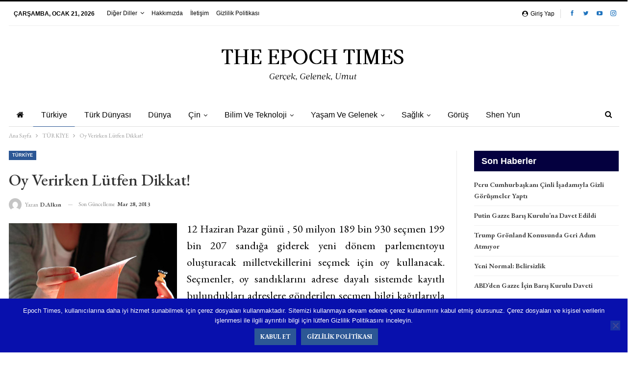

--- FILE ---
content_type: text/html; charset=UTF-8
request_url: https://epochtimestr.com/index.php/oy-verirken-lutfen-dikkat
body_size: 18998
content:
	<!DOCTYPE html>
		<!--[if IE 8]>
	<html class="ie ie8" lang="tr"> <![endif]-->
	<!--[if IE 9]>
	<html class="ie ie9" lang="tr"> <![endif]-->
	<!--[if gt IE 9]><!-->
<html lang="tr"> <!--<![endif]-->
	<head>
				<meta charset="UTF-8">
		<meta http-equiv="X-UA-Compatible" content="IE=edge">
		<meta name="viewport" content="width=device-width, initial-scale=1.0">
		<link rel="pingback" href="https://epochtimestr.com/xmlrpc.php"/>

		<meta name='robots' content='index, follow, max-image-preview:large, max-snippet:-1, max-video-preview:-1' />

	<!-- This site is optimized with the Yoast SEO plugin v23.0 - https://yoast.com/wordpress/plugins/seo/ -->
	<title>Oy Verirken Lütfen Dikkat! - The Epoch Times TR</title>
	<link rel="canonical" href="https://epochtimestr.com/index.php/oy-verirken-lutfen-dikkat" />
	<meta property="og:locale" content="tr_TR" />
	<meta property="og:type" content="article" />
	<meta property="og:title" content="Oy Verirken Lütfen Dikkat! - The Epoch Times TR" />
	<meta property="og:description" content="12 Haziran Pazar günü , 50 milyon 189 bin 930 seçmen 199 bin 207 sandığa giderek yeni dönem parlementoyu oluşturacak milletvekillerini seçmek için oy kullanacak. Seçmenler, oy sandıklarını adrese dayalı sistemde kayıtlı bulundukları adreslere gönderilen seçmen bilgi kağıtlarıyla gidecek. Seçmen bilgi kağıtları adreslerine gelmemiş olanlar ya da kaybedenler vatandaşlık numaralarının olduğu nüfus cüzdanı, pasaport,ehliyet, evlenme [&hellip;]" />
	<meta property="og:url" content="https://epochtimestr.com/index.php/oy-verirken-lutfen-dikkat" />
	<meta property="og:site_name" content="The Epoch Times TR" />
	<meta property="article:publisher" content="https://www.facebook.com/theepochtimestr" />
	<meta property="article:published_time" content="2011-06-11T18:54:22+00:00" />
	<meta property="article:modified_time" content="2013-03-28T16:16:56+00:00" />
	<meta property="og:image" content="http://www.epochtimestr.com/wp-content/uploads/2011y/oy-pusulasi.jpg" />
	<meta name="author" content="D.Alkın" />
	<meta name="twitter:card" content="summary_large_image" />
	<meta name="twitter:creator" content="@TheEpochTimesTR" />
	<meta name="twitter:site" content="@TheEpochTimesTR" />
	<meta name="twitter:label1" content="Yazan:" />
	<meta name="twitter:data1" content="D.Alkın" />
	<meta name="twitter:label2" content="Tahmini okuma süresi" />
	<meta name="twitter:data2" content="2 dakika" />
	<script type="application/ld+json" class="yoast-schema-graph">{"@context":"https://schema.org","@graph":[{"@type":"Article","@id":"https://epochtimestr.com/index.php/oy-verirken-lutfen-dikkat#article","isPartOf":{"@id":"https://epochtimestr.com/index.php/oy-verirken-lutfen-dikkat"},"author":{"name":"D.Alkın","@id":"https://epochtimestr.com/#/schema/person/68d6c22d0fb4650d2f0b9f7d8f486b58"},"headline":"Oy Verirken Lütfen Dikkat!","datePublished":"2011-06-11T18:54:22+00:00","dateModified":"2013-03-28T16:16:56+00:00","mainEntityOfPage":{"@id":"https://epochtimestr.com/index.php/oy-verirken-lutfen-dikkat"},"wordCount":411,"publisher":{"@id":"https://epochtimestr.com/#organization"},"image":{"@id":"https://epochtimestr.com/index.php/oy-verirken-lutfen-dikkat#primaryimage"},"thumbnailUrl":"http://www.epochtimestr.com/wp-content/uploads/2011y/oy-pusulasi.jpg","keywords":["oy pusulası","seçim sandığı","seçmen bilgi kartı"],"articleSection":["TÜRKİYE"],"inLanguage":"tr"},{"@type":"WebPage","@id":"https://epochtimestr.com/index.php/oy-verirken-lutfen-dikkat","url":"https://epochtimestr.com/index.php/oy-verirken-lutfen-dikkat","name":"Oy Verirken Lütfen Dikkat! - The Epoch Times TR","isPartOf":{"@id":"https://epochtimestr.com/#website"},"primaryImageOfPage":{"@id":"https://epochtimestr.com/index.php/oy-verirken-lutfen-dikkat#primaryimage"},"image":{"@id":"https://epochtimestr.com/index.php/oy-verirken-lutfen-dikkat#primaryimage"},"thumbnailUrl":"http://www.epochtimestr.com/wp-content/uploads/2011y/oy-pusulasi.jpg","datePublished":"2011-06-11T18:54:22+00:00","dateModified":"2013-03-28T16:16:56+00:00","inLanguage":"tr","potentialAction":[{"@type":"ReadAction","target":["https://epochtimestr.com/index.php/oy-verirken-lutfen-dikkat"]}]},{"@type":"ImageObject","inLanguage":"tr","@id":"https://epochtimestr.com/index.php/oy-verirken-lutfen-dikkat#primaryimage","url":"http://www.epochtimestr.com/wp-content/uploads/2011y/oy-pusulasi.jpg","contentUrl":"http://www.epochtimestr.com/wp-content/uploads/2011y/oy-pusulasi.jpg"},{"@type":"WebSite","@id":"https://epochtimestr.com/#website","url":"https://epochtimestr.com/","name":"The Epoch Times TR","description":"Değişen Dünyamıza Taze Bir Bakış","publisher":{"@id":"https://epochtimestr.com/#organization"},"potentialAction":[{"@type":"SearchAction","target":{"@type":"EntryPoint","urlTemplate":"https://epochtimestr.com/?s={search_term_string}"},"query-input":"required name=search_term_string"}],"inLanguage":"tr"},{"@type":"Organization","@id":"https://epochtimestr.com/#organization","name":"The EpochTimes Türkiye","url":"https://epochtimestr.com/","logo":{"@type":"ImageObject","inLanguage":"tr","@id":"https://epochtimestr.com/#/schema/logo/image/","url":"https://epochtimestr.com/wp-content/uploads/2011y/ET-Logo-YG.jpg","contentUrl":"https://epochtimestr.com/wp-content/uploads/2011y/ET-Logo-YG.jpg","width":346,"height":29,"caption":"The EpochTimes Türkiye"},"image":{"@id":"https://epochtimestr.com/#/schema/logo/image/"},"sameAs":["https://www.facebook.com/theepochtimestr","https://x.com/TheEpochTimesTR","https://www.instagram.com/epochtimestr"]},{"@type":"Person","@id":"https://epochtimestr.com/#/schema/person/68d6c22d0fb4650d2f0b9f7d8f486b58","name":"D.Alkın","image":{"@type":"ImageObject","inLanguage":"tr","@id":"https://epochtimestr.com/#/schema/person/image/","url":"https://secure.gravatar.com/avatar/595e935617b845a3d7cc21afea615017?s=96&d=mm&r=g","contentUrl":"https://secure.gravatar.com/avatar/595e935617b845a3d7cc21afea615017?s=96&d=mm&r=g","caption":"D.Alkın"},"url":"https://epochtimestr.com/index.php/author/derya"}]}</script>
	<!-- / Yoast SEO plugin. -->


<link rel='dns-prefetch' href='//www.googletagmanager.com' />
<link rel='dns-prefetch' href='//fonts.googleapis.com' />
<link rel='dns-prefetch' href='//pagead2.googlesyndication.com' />
<link rel="alternate" type="application/rss+xml" title="The Epoch Times TR &raquo; akışı" href="https://epochtimestr.com/index.php/feed" />
<link rel="alternate" type="application/rss+xml" title="The Epoch Times TR &raquo; yorum akışı" href="https://epochtimestr.com/index.php/comments/feed" />
<script type="text/javascript">
/* <![CDATA[ */
window._wpemojiSettings = {"baseUrl":"https:\/\/s.w.org\/images\/core\/emoji\/15.0.3\/72x72\/","ext":".png","svgUrl":"https:\/\/s.w.org\/images\/core\/emoji\/15.0.3\/svg\/","svgExt":".svg","source":{"concatemoji":"https:\/\/epochtimestr.com\/wp-includes\/js\/wp-emoji-release.min.js?ver=6.5.7"}};
/*! This file is auto-generated */
!function(i,n){var o,s,e;function c(e){try{var t={supportTests:e,timestamp:(new Date).valueOf()};sessionStorage.setItem(o,JSON.stringify(t))}catch(e){}}function p(e,t,n){e.clearRect(0,0,e.canvas.width,e.canvas.height),e.fillText(t,0,0);var t=new Uint32Array(e.getImageData(0,0,e.canvas.width,e.canvas.height).data),r=(e.clearRect(0,0,e.canvas.width,e.canvas.height),e.fillText(n,0,0),new Uint32Array(e.getImageData(0,0,e.canvas.width,e.canvas.height).data));return t.every(function(e,t){return e===r[t]})}function u(e,t,n){switch(t){case"flag":return n(e,"\ud83c\udff3\ufe0f\u200d\u26a7\ufe0f","\ud83c\udff3\ufe0f\u200b\u26a7\ufe0f")?!1:!n(e,"\ud83c\uddfa\ud83c\uddf3","\ud83c\uddfa\u200b\ud83c\uddf3")&&!n(e,"\ud83c\udff4\udb40\udc67\udb40\udc62\udb40\udc65\udb40\udc6e\udb40\udc67\udb40\udc7f","\ud83c\udff4\u200b\udb40\udc67\u200b\udb40\udc62\u200b\udb40\udc65\u200b\udb40\udc6e\u200b\udb40\udc67\u200b\udb40\udc7f");case"emoji":return!n(e,"\ud83d\udc26\u200d\u2b1b","\ud83d\udc26\u200b\u2b1b")}return!1}function f(e,t,n){var r="undefined"!=typeof WorkerGlobalScope&&self instanceof WorkerGlobalScope?new OffscreenCanvas(300,150):i.createElement("canvas"),a=r.getContext("2d",{willReadFrequently:!0}),o=(a.textBaseline="top",a.font="600 32px Arial",{});return e.forEach(function(e){o[e]=t(a,e,n)}),o}function t(e){var t=i.createElement("script");t.src=e,t.defer=!0,i.head.appendChild(t)}"undefined"!=typeof Promise&&(o="wpEmojiSettingsSupports",s=["flag","emoji"],n.supports={everything:!0,everythingExceptFlag:!0},e=new Promise(function(e){i.addEventListener("DOMContentLoaded",e,{once:!0})}),new Promise(function(t){var n=function(){try{var e=JSON.parse(sessionStorage.getItem(o));if("object"==typeof e&&"number"==typeof e.timestamp&&(new Date).valueOf()<e.timestamp+604800&&"object"==typeof e.supportTests)return e.supportTests}catch(e){}return null}();if(!n){if("undefined"!=typeof Worker&&"undefined"!=typeof OffscreenCanvas&&"undefined"!=typeof URL&&URL.createObjectURL&&"undefined"!=typeof Blob)try{var e="postMessage("+f.toString()+"("+[JSON.stringify(s),u.toString(),p.toString()].join(",")+"));",r=new Blob([e],{type:"text/javascript"}),a=new Worker(URL.createObjectURL(r),{name:"wpTestEmojiSupports"});return void(a.onmessage=function(e){c(n=e.data),a.terminate(),t(n)})}catch(e){}c(n=f(s,u,p))}t(n)}).then(function(e){for(var t in e)n.supports[t]=e[t],n.supports.everything=n.supports.everything&&n.supports[t],"flag"!==t&&(n.supports.everythingExceptFlag=n.supports.everythingExceptFlag&&n.supports[t]);n.supports.everythingExceptFlag=n.supports.everythingExceptFlag&&!n.supports.flag,n.DOMReady=!1,n.readyCallback=function(){n.DOMReady=!0}}).then(function(){return e}).then(function(){var e;n.supports.everything||(n.readyCallback(),(e=n.source||{}).concatemoji?t(e.concatemoji):e.wpemoji&&e.twemoji&&(t(e.twemoji),t(e.wpemoji)))}))}((window,document),window._wpemojiSettings);
/* ]]> */
</script>
<style id='wp-emoji-styles-inline-css' type='text/css'>

	img.wp-smiley, img.emoji {
		display: inline !important;
		border: none !important;
		box-shadow: none !important;
		height: 1em !important;
		width: 1em !important;
		margin: 0 0.07em !important;
		vertical-align: -0.1em !important;
		background: none !important;
		padding: 0 !important;
	}
</style>
<link rel='stylesheet' id='wp-block-library-css' href='https://epochtimestr.com/wp-includes/css/dist/block-library/style.min.css?ver=6.5.7' type='text/css' media='all' />
<style id='classic-theme-styles-inline-css' type='text/css'>
/*! This file is auto-generated */
.wp-block-button__link{color:#fff;background-color:#32373c;border-radius:9999px;box-shadow:none;text-decoration:none;padding:calc(.667em + 2px) calc(1.333em + 2px);font-size:1.125em}.wp-block-file__button{background:#32373c;color:#fff;text-decoration:none}
</style>
<style id='global-styles-inline-css' type='text/css'>
body{--wp--preset--color--black: #000000;--wp--preset--color--cyan-bluish-gray: #abb8c3;--wp--preset--color--white: #ffffff;--wp--preset--color--pale-pink: #f78da7;--wp--preset--color--vivid-red: #cf2e2e;--wp--preset--color--luminous-vivid-orange: #ff6900;--wp--preset--color--luminous-vivid-amber: #fcb900;--wp--preset--color--light-green-cyan: #7bdcb5;--wp--preset--color--vivid-green-cyan: #00d084;--wp--preset--color--pale-cyan-blue: #8ed1fc;--wp--preset--color--vivid-cyan-blue: #0693e3;--wp--preset--color--vivid-purple: #9b51e0;--wp--preset--gradient--vivid-cyan-blue-to-vivid-purple: linear-gradient(135deg,rgba(6,147,227,1) 0%,rgb(155,81,224) 100%);--wp--preset--gradient--light-green-cyan-to-vivid-green-cyan: linear-gradient(135deg,rgb(122,220,180) 0%,rgb(0,208,130) 100%);--wp--preset--gradient--luminous-vivid-amber-to-luminous-vivid-orange: linear-gradient(135deg,rgba(252,185,0,1) 0%,rgba(255,105,0,1) 100%);--wp--preset--gradient--luminous-vivid-orange-to-vivid-red: linear-gradient(135deg,rgba(255,105,0,1) 0%,rgb(207,46,46) 100%);--wp--preset--gradient--very-light-gray-to-cyan-bluish-gray: linear-gradient(135deg,rgb(238,238,238) 0%,rgb(169,184,195) 100%);--wp--preset--gradient--cool-to-warm-spectrum: linear-gradient(135deg,rgb(74,234,220) 0%,rgb(151,120,209) 20%,rgb(207,42,186) 40%,rgb(238,44,130) 60%,rgb(251,105,98) 80%,rgb(254,248,76) 100%);--wp--preset--gradient--blush-light-purple: linear-gradient(135deg,rgb(255,206,236) 0%,rgb(152,150,240) 100%);--wp--preset--gradient--blush-bordeaux: linear-gradient(135deg,rgb(254,205,165) 0%,rgb(254,45,45) 50%,rgb(107,0,62) 100%);--wp--preset--gradient--luminous-dusk: linear-gradient(135deg,rgb(255,203,112) 0%,rgb(199,81,192) 50%,rgb(65,88,208) 100%);--wp--preset--gradient--pale-ocean: linear-gradient(135deg,rgb(255,245,203) 0%,rgb(182,227,212) 50%,rgb(51,167,181) 100%);--wp--preset--gradient--electric-grass: linear-gradient(135deg,rgb(202,248,128) 0%,rgb(113,206,126) 100%);--wp--preset--gradient--midnight: linear-gradient(135deg,rgb(2,3,129) 0%,rgb(40,116,252) 100%);--wp--preset--font-size--small: 13px;--wp--preset--font-size--medium: 20px;--wp--preset--font-size--large: 36px;--wp--preset--font-size--x-large: 42px;--wp--preset--spacing--20: 0.44rem;--wp--preset--spacing--30: 0.67rem;--wp--preset--spacing--40: 1rem;--wp--preset--spacing--50: 1.5rem;--wp--preset--spacing--60: 2.25rem;--wp--preset--spacing--70: 3.38rem;--wp--preset--spacing--80: 5.06rem;--wp--preset--shadow--natural: 6px 6px 9px rgba(0, 0, 0, 0.2);--wp--preset--shadow--deep: 12px 12px 50px rgba(0, 0, 0, 0.4);--wp--preset--shadow--sharp: 6px 6px 0px rgba(0, 0, 0, 0.2);--wp--preset--shadow--outlined: 6px 6px 0px -3px rgba(255, 255, 255, 1), 6px 6px rgba(0, 0, 0, 1);--wp--preset--shadow--crisp: 6px 6px 0px rgba(0, 0, 0, 1);}:where(.is-layout-flex){gap: 0.5em;}:where(.is-layout-grid){gap: 0.5em;}body .is-layout-flex{display: flex;}body .is-layout-flex{flex-wrap: wrap;align-items: center;}body .is-layout-flex > *{margin: 0;}body .is-layout-grid{display: grid;}body .is-layout-grid > *{margin: 0;}:where(.wp-block-columns.is-layout-flex){gap: 2em;}:where(.wp-block-columns.is-layout-grid){gap: 2em;}:where(.wp-block-post-template.is-layout-flex){gap: 1.25em;}:where(.wp-block-post-template.is-layout-grid){gap: 1.25em;}.has-black-color{color: var(--wp--preset--color--black) !important;}.has-cyan-bluish-gray-color{color: var(--wp--preset--color--cyan-bluish-gray) !important;}.has-white-color{color: var(--wp--preset--color--white) !important;}.has-pale-pink-color{color: var(--wp--preset--color--pale-pink) !important;}.has-vivid-red-color{color: var(--wp--preset--color--vivid-red) !important;}.has-luminous-vivid-orange-color{color: var(--wp--preset--color--luminous-vivid-orange) !important;}.has-luminous-vivid-amber-color{color: var(--wp--preset--color--luminous-vivid-amber) !important;}.has-light-green-cyan-color{color: var(--wp--preset--color--light-green-cyan) !important;}.has-vivid-green-cyan-color{color: var(--wp--preset--color--vivid-green-cyan) !important;}.has-pale-cyan-blue-color{color: var(--wp--preset--color--pale-cyan-blue) !important;}.has-vivid-cyan-blue-color{color: var(--wp--preset--color--vivid-cyan-blue) !important;}.has-vivid-purple-color{color: var(--wp--preset--color--vivid-purple) !important;}.has-black-background-color{background-color: var(--wp--preset--color--black) !important;}.has-cyan-bluish-gray-background-color{background-color: var(--wp--preset--color--cyan-bluish-gray) !important;}.has-white-background-color{background-color: var(--wp--preset--color--white) !important;}.has-pale-pink-background-color{background-color: var(--wp--preset--color--pale-pink) !important;}.has-vivid-red-background-color{background-color: var(--wp--preset--color--vivid-red) !important;}.has-luminous-vivid-orange-background-color{background-color: var(--wp--preset--color--luminous-vivid-orange) !important;}.has-luminous-vivid-amber-background-color{background-color: var(--wp--preset--color--luminous-vivid-amber) !important;}.has-light-green-cyan-background-color{background-color: var(--wp--preset--color--light-green-cyan) !important;}.has-vivid-green-cyan-background-color{background-color: var(--wp--preset--color--vivid-green-cyan) !important;}.has-pale-cyan-blue-background-color{background-color: var(--wp--preset--color--pale-cyan-blue) !important;}.has-vivid-cyan-blue-background-color{background-color: var(--wp--preset--color--vivid-cyan-blue) !important;}.has-vivid-purple-background-color{background-color: var(--wp--preset--color--vivid-purple) !important;}.has-black-border-color{border-color: var(--wp--preset--color--black) !important;}.has-cyan-bluish-gray-border-color{border-color: var(--wp--preset--color--cyan-bluish-gray) !important;}.has-white-border-color{border-color: var(--wp--preset--color--white) !important;}.has-pale-pink-border-color{border-color: var(--wp--preset--color--pale-pink) !important;}.has-vivid-red-border-color{border-color: var(--wp--preset--color--vivid-red) !important;}.has-luminous-vivid-orange-border-color{border-color: var(--wp--preset--color--luminous-vivid-orange) !important;}.has-luminous-vivid-amber-border-color{border-color: var(--wp--preset--color--luminous-vivid-amber) !important;}.has-light-green-cyan-border-color{border-color: var(--wp--preset--color--light-green-cyan) !important;}.has-vivid-green-cyan-border-color{border-color: var(--wp--preset--color--vivid-green-cyan) !important;}.has-pale-cyan-blue-border-color{border-color: var(--wp--preset--color--pale-cyan-blue) !important;}.has-vivid-cyan-blue-border-color{border-color: var(--wp--preset--color--vivid-cyan-blue) !important;}.has-vivid-purple-border-color{border-color: var(--wp--preset--color--vivid-purple) !important;}.has-vivid-cyan-blue-to-vivid-purple-gradient-background{background: var(--wp--preset--gradient--vivid-cyan-blue-to-vivid-purple) !important;}.has-light-green-cyan-to-vivid-green-cyan-gradient-background{background: var(--wp--preset--gradient--light-green-cyan-to-vivid-green-cyan) !important;}.has-luminous-vivid-amber-to-luminous-vivid-orange-gradient-background{background: var(--wp--preset--gradient--luminous-vivid-amber-to-luminous-vivid-orange) !important;}.has-luminous-vivid-orange-to-vivid-red-gradient-background{background: var(--wp--preset--gradient--luminous-vivid-orange-to-vivid-red) !important;}.has-very-light-gray-to-cyan-bluish-gray-gradient-background{background: var(--wp--preset--gradient--very-light-gray-to-cyan-bluish-gray) !important;}.has-cool-to-warm-spectrum-gradient-background{background: var(--wp--preset--gradient--cool-to-warm-spectrum) !important;}.has-blush-light-purple-gradient-background{background: var(--wp--preset--gradient--blush-light-purple) !important;}.has-blush-bordeaux-gradient-background{background: var(--wp--preset--gradient--blush-bordeaux) !important;}.has-luminous-dusk-gradient-background{background: var(--wp--preset--gradient--luminous-dusk) !important;}.has-pale-ocean-gradient-background{background: var(--wp--preset--gradient--pale-ocean) !important;}.has-electric-grass-gradient-background{background: var(--wp--preset--gradient--electric-grass) !important;}.has-midnight-gradient-background{background: var(--wp--preset--gradient--midnight) !important;}.has-small-font-size{font-size: var(--wp--preset--font-size--small) !important;}.has-medium-font-size{font-size: var(--wp--preset--font-size--medium) !important;}.has-large-font-size{font-size: var(--wp--preset--font-size--large) !important;}.has-x-large-font-size{font-size: var(--wp--preset--font-size--x-large) !important;}
.wp-block-navigation a:where(:not(.wp-element-button)){color: inherit;}
:where(.wp-block-post-template.is-layout-flex){gap: 1.25em;}:where(.wp-block-post-template.is-layout-grid){gap: 1.25em;}
:where(.wp-block-columns.is-layout-flex){gap: 2em;}:where(.wp-block-columns.is-layout-grid){gap: 2em;}
.wp-block-pullquote{font-size: 1.5em;line-height: 1.6;}
</style>
<link rel='stylesheet' id='bbp-default-css' href='https://epochtimestr.com/wp-content/themes/publisher/css/bbpress.min.css?ver=2.6.14' type='text/css' media='all' />
<link rel='stylesheet' id='contact-form-7-css' href='https://epochtimestr.com/wp-content/plugins/contact-form-7/includes/css/styles.css?ver=5.7.6' type='text/css' media='all' />
<link rel='stylesheet' id='cookie-notice-front-css' href='https://epochtimestr.com/wp-content/plugins/cookie-notice/css/front.min.css?ver=2.5.10' type='text/css' media='all' />
<link rel='stylesheet' id='better-framework-main-fonts-css' href='https://fonts.googleapis.com/css?family=EB+Garamond:400,700,500,600italic,600&#038;display=swap' type='text/css' media='all' />
<script type="text/javascript" src="https://epochtimestr.com/wp-includes/js/jquery/jquery.min.js?ver=3.7.1" id="jquery-core-js"></script>
<script type="text/javascript" src="https://epochtimestr.com/wp-includes/js/jquery/jquery-migrate.min.js?ver=3.4.1" id="jquery-migrate-js"></script>
<!--[if lt IE 9]>
<script type="text/javascript" src="https://epochtimestr.com/wp-content/themes/publisher/includes/libs/better-framework/assets/js/html5shiv.min.js?ver=3.15.0" id="bf-html5shiv-js"></script>
<![endif]-->
<!--[if lt IE 9]>
<script type="text/javascript" src="https://epochtimestr.com/wp-content/themes/publisher/includes/libs/better-framework/assets/js/respond.min.js?ver=3.15.0" id="bf-respond-js"></script>
<![endif]-->

<!-- Site Kit tarafından eklenen Google etiketi (gtag.js) snippet&#039;i -->
<!-- Google Analytics snippet added by Site Kit -->
<script type="text/javascript" src="https://www.googletagmanager.com/gtag/js?id=G-QVYDHF9KSK" id="google_gtagjs-js" async></script>
<script type="text/javascript" id="google_gtagjs-js-after">
/* <![CDATA[ */
window.dataLayer = window.dataLayer || [];function gtag(){dataLayer.push(arguments);}
gtag("set","linker",{"domains":["epochtimestr.com"]});
gtag("js", new Date());
gtag("set", "developer_id.dZTNiMT", true);
gtag("config", "G-QVYDHF9KSK", {"googlesitekit_post_type":"post"});
/* ]]> */
</script>
<link rel="https://api.w.org/" href="https://epochtimestr.com/index.php/wp-json/" /><link rel="alternate" type="application/json" href="https://epochtimestr.com/index.php/wp-json/wp/v2/posts/37962" /><link rel="EditURI" type="application/rsd+xml" title="RSD" href="https://epochtimestr.com/xmlrpc.php?rsd" />
<meta name="generator" content="WordPress 6.5.7" />
<link rel='shortlink' href='https://epochtimestr.com/?p=37962' />
<link rel="alternate" type="application/json+oembed" href="https://epochtimestr.com/index.php/wp-json/oembed/1.0/embed?url=https%3A%2F%2Fepochtimestr.com%2Findex.php%2Foy-verirken-lutfen-dikkat" />
<link rel="alternate" type="text/xml+oembed" href="https://epochtimestr.com/index.php/wp-json/oembed/1.0/embed?url=https%3A%2F%2Fepochtimestr.com%2Findex.php%2Foy-verirken-lutfen-dikkat&#038;format=xml" />
<meta name="generator" content="Site Kit by Google 1.170.0" /><!-- Global site tag (gtag.js) - Google Analytics -->
<script async src="https://www.googletagmanager.com/gtag/js?id=UA-128548034-1"></script>
<script>
  window.dataLayer = window.dataLayer || [];
  function gtag(){dataLayer.push(arguments);}
  gtag('js', new Date());

  gtag('config', 'UA-128548034-1');
</script>
<!-- Site Kit tarafından eklenen Google AdSense meta etiketleri -->
<meta name="google-adsense-platform-account" content="ca-host-pub-2644536267352236">
<meta name="google-adsense-platform-domain" content="sitekit.withgoogle.com">
<!-- Site Kit tarafından eklenen Google AdSense meta etiketlerine son verin -->
<meta name="generator" content="Powered by WPBakery Page Builder - drag and drop page builder for WordPress."/>
<script type="application/ld+json">{
    "@context": "http://schema.org/",
    "@type": "Organization",
    "@id": "#organization",
    "logo": {
        "@type": "ImageObject",
        "url": "https://epochtimestr.com/wp-content/uploads/2011y/ET-Logo-son.png"
    },
    "url": "https://epochtimestr.com/",
    "name": "The Epoch Times TR",
    "description": "De\u011fi\u015fen D\u00fcnyam\u0131za Taze Bir Bak\u0131\u015f"
}</script>
<script type="application/ld+json">{
    "@context": "http://schema.org/",
    "@type": "WebSite",
    "name": "The Epoch Times TR",
    "alternateName": "De\u011fi\u015fen D\u00fcnyam\u0131za Taze Bir Bak\u0131\u015f",
    "url": "https://epochtimestr.com/"
}</script>
<script type="application/ld+json">{
    "@context": "http://schema.org/",
    "@type": "BlogPosting",
    "headline": "Oy Verirken L\u00fctfen Dikkat!",
    "description": "12 Haziran Pazar g\u00fcn\u00fc , 50 milyon 189 bin 930 se\u00e7men 199 bin 207 sand\u0131\u011fa giderek yeni d\u00f6nem parlementoyu olu\u015fturacak milletvekillerini se\u00e7mek i\u00e7in oy kullanacak. Se\u00e7menler, oy sand\u0131klar\u0131n\u0131 adrese dayal\u0131 sistemde kay\u0131tl\u0131 bulunduklar\u0131 adreslere g\u00f6nderi",
    "datePublished": "2011-06-11",
    "dateModified": "2013-03-28",
    "author": {
        "@type": "Person",
        "@id": "#person-DAlkn",
        "name": "D.Alk\u0131n"
    },
    "interactionStatistic": [
        {
            "@type": "InteractionCounter",
            "interactionType": "http://schema.org/CommentAction",
            "userInteractionCount": "0"
        }
    ],
    "publisher": {
        "@id": "#organization"
    },
    "mainEntityOfPage": "https://epochtimestr.com/index.php/oy-verirken-lutfen-dikkat"
}</script>

<!-- Google AdSense snippet added by Site Kit -->
<script type="text/javascript" async="async" src="https://pagead2.googlesyndication.com/pagead/js/adsbygoogle.js?client=ca-pub-3488739950980608&amp;host=ca-host-pub-2644536267352236" crossorigin="anonymous"></script>

<!-- End Google AdSense snippet added by Site Kit -->
<link rel='stylesheet' id='bf-minifed-css-1' href='https://epochtimestr.com/wp-content/bs-booster-cache/4373ffb9657e197dfcbf96298c87c574.css' type='text/css' media='all' />
<link rel='stylesheet' id='7.11.0-1768984697' href='https://epochtimestr.com/wp-content/bs-booster-cache/ff70f3831ec9dfafefd493a5996726e8.css' type='text/css' media='all' />
<link rel="icon" href="https://epochtimestr.com/wp-content/uploads/2011y/ETmini.jpg" sizes="32x32" />
<link rel="icon" href="https://epochtimestr.com/wp-content/uploads/2011y/ETmini.jpg" sizes="192x192" />
<link rel="apple-touch-icon" href="https://epochtimestr.com/wp-content/uploads/2011y/ETmini.jpg" />
<meta name="msapplication-TileImage" content="https://epochtimestr.com/wp-content/uploads/2011y/ETmini.jpg" />
<noscript><style> .wpb_animate_when_almost_visible { opacity: 1; }</style></noscript>	</head>

<body class="post-template-default single single-post postid-37962 single-format-standard cookies-not-set bs-theme bs-publisher bs-publisher-newspaper-daily active-light-box active-top-line ltr close-rh page-layout-2-col page-layout-2-col-right boxed active-sticky-sidebar main-menu-boxed single-prim-cat-37 single-cat-37  wpb-js-composer js-comp-ver-6.7.0 vc_responsive bs-ll-d" dir="ltr">

<script type="text/javascript" id="bbp-swap-no-js-body-class">
	document.body.className = document.body.className.replace( 'bbp-no-js', 'bbp-js' );
</script>

		<div class="main-wrap content-main-wrap">
			<header id="header" class="site-header header-style-1 boxed" itemscope="itemscope" itemtype="https://schema.org/WPHeader">
		<section class="topbar topbar-style-1 hidden-xs hidden-xs">
	<div class="content-wrap">
		<div class="container">
			<div class="topbar-inner clearfix">

									<div class="section-links">
								<div  class="  better-studio-shortcode bsc-clearfix better-social-counter style-button not-colored in-4-col">
						<ul class="social-list bsc-clearfix"><li class="social-item facebook"><a href = "https://www.facebook.com/theepochtimestr" target = "_blank" > <i class="item-icon bsfi-facebook" ></i><span class="item-title" > Likes </span> </a> </li> <li class="social-item twitter"><a href = "https://twitter.com/theepochtimestr" target = "_blank" > <i class="item-icon bsfi-twitter" ></i><span class="item-title" > Followers </span> </a> </li> <li class="social-item youtube"><a href = "https://youtube.com/channel/UCBPDd9cwg9r52VJvaA6VDJA" target = "_blank" > <i class="item-icon bsfi-youtube" ></i><span class="item-title" > Subscribers </span> </a> </li> <li class="social-item instagram"><a href = "https://instagram.com/epochtimestr" target = "_blank" > <i class="item-icon bsfi-instagram" ></i><span class="item-title" > Followers </span> </a> </li> 			</ul>
		</div>
									<a class="topbar-sign-in behind-social"
							   data-toggle="modal" data-target="#bsLoginModal">
								<i class="fa fa-user-circle"></i> Giriş yap							</a>

							<div class="modal sign-in-modal fade" id="bsLoginModal" tabindex="-1" role="dialog"
							     style="display: none">
								<div class="modal-dialog" role="document">
									<div class="modal-content">
											<span class="close-modal" data-dismiss="modal" aria-label="Close"><i
														class="fa fa-close"></i></span>
										<div class="modal-body">
											<div id="form_93165_" class="bs-shortcode bs-login-shortcode ">
		<div class="bs-login bs-type-login"  style="display:none">

					<div class="bs-login-panel bs-login-sign-panel bs-current-login-panel">
								<form name="loginform"
				      action="https://epochtimestr.com/wp-login.php" method="post">

					
					<div class="login-header">
						<span class="login-icon fa fa-user-circle main-color"></span>
						<p>Merhaba</p>
					</div>
					
					<div class="login-field login-username">
						<input type="text" name="log" id="form_93165_user_login" class="input"
						       value="" size="20"
						       placeholder="Kullanıcı adı veya E-posta..." required/>
					</div>

					<div class="login-field login-password">
						<input type="password" name="pwd" id="form_93165_user_pass"
						       class="input"
						       value="" size="20" placeholder="Şifre..."
						       required/>
					</div>

					
					<div class="login-field">
						<a href="https://epochtimestr.com/wp-login.php?action=lostpassword&redirect_to=https%3A%2F%2Fepochtimestr.com%2Findex.php%2Foy-verirken-lutfen-dikkat"
						   class="go-reset-panel">Şifremi Unutttum!</a>

													<span class="login-remember">
							<input class="remember-checkbox" name="rememberme" type="checkbox"
							       id="form_93165_rememberme"
							       value="forever"  />
							<label class="remember-label">Beni Hatırla</label>
						</span>
											</div>

					
					<div class="login-field login-submit">
						<input type="submit" name="wp-submit"
						       class="button-primary login-btn"
						       value="Oturum Aç"/>
						<input type="hidden" name="redirect_to" value="https://epochtimestr.com/index.php/oy-verirken-lutfen-dikkat"/>
					</div>

					<input type="hidden" name="members_redirect_to" value="1" />				</form>
			</div>

			<div class="bs-login-panel bs-login-reset-panel">

				<span class="go-login-panel"><i
							class="fa fa-angle-left"></i> Giriş yap</span>

				<div class="bs-login-reset-panel-inner">
					<div class="login-header">
						<span class="login-icon fa fa-support"></span>
						<p>Şifreni Kurtar</p>
						<p>Şifreniz e-postanıza gönderilcektir.</p>
					</div>
										<form name="lostpasswordform" id="form_93165_lostpasswordform"
					      action="https://epochtimestr.com/wp-login.php?action=lostpassword"
					      method="post">

						<div class="login-field reset-username">
							<input type="text" name="user_login" class="input" value=""
							       placeholder="Kullanıcı adı veya E-posta..."
							       required/>
						</div>

						
						<div class="login-field reset-submit">

							<input type="hidden" name="redirect_to" value=""/>
							<input type="submit" name="wp-submit" class="login-btn"
							       value="Şifremi Gönder"/>

						</div>
					</form>
				</div>
			</div>
			</div>
	</div>
										</div>
									</div>
								</div>
							</div>
												</div>
				
				<div class="section-menu">
						<div id="menu-top" class="menu top-menu-wrapper" role="navigation" itemscope="itemscope" itemtype="https://schema.org/SiteNavigationElement">
		<nav class="top-menu-container">

			<ul id="top-navigation" class="top-menu menu clearfix bsm-pure">
									<li id="topbar-date" class="menu-item menu-item-date">
					<span
						class="topbar-date">Çarşamba, Ocak 21, 2026</span>
					</li>
					<li id="menu-item-65471" class="menu-item menu-item-type-custom menu-item-object-custom menu-item-has-children better-anim-none menu-item-65471"><a>Diğer Diller</a>
<ul class="sub-menu">
	<li id="menu-item-140342" class="menu-item menu-item-type-custom menu-item-object-custom better-anim-fade menu-item-140342"><a href="http://www.theepochtimes.com/">English</a></li>
	<li id="menu-item-65472" class="menu-item menu-item-type-custom menu-item-object-custom better-anim-fade menu-item-65472"><a href="http://www.epochtimes.de/">German</a></li>
	<li id="menu-item-65473" class="menu-item menu-item-type-custom menu-item-object-custom better-anim-fade menu-item-65473"><a href="http://www.epochtimes.com/">Chinese</a></li>
	<li id="menu-item-65474" class="menu-item menu-item-type-custom menu-item-object-custom better-anim-fade menu-item-65474"><a href="http://www.epochtimes.fr/">French</a></li>
	<li id="menu-item-65475" class="menu-item menu-item-type-custom menu-item-object-custom better-anim-fade menu-item-65475"><a href="http://www.epochtimes.co.kr/">Korean</a></li>
	<li id="menu-item-65476" class="menu-item menu-item-type-custom menu-item-object-custom better-anim-fade menu-item-65476"><a href="http://www.lagranepoca.com/">Spanish</a></li>
	<li id="menu-item-65477" class="menu-item menu-item-type-custom menu-item-object-custom better-anim-fade menu-item-65477"><a href="http://www.epochtimes.jp/">Japanese</a></li>
	<li id="menu-item-65478" class="menu-item menu-item-type-custom menu-item-object-custom better-anim-fade menu-item-65478"><a href="http://www.epochtimes.ru/">Russian</a></li>
	<li id="menu-item-65479" class="menu-item menu-item-type-custom menu-item-object-custom better-anim-fade menu-item-65479"><a href="http://www.epochtimes.com.ua/">Ukrainian</a></li>
	<li id="menu-item-65480" class="menu-item menu-item-type-custom menu-item-object-custom better-anim-fade menu-item-65480"><a href="http://www.epochtimes.co.il/">Hebrew</a></li>
	<li id="menu-item-65481" class="menu-item menu-item-type-custom menu-item-object-custom better-anim-fade menu-item-65481"><a href="http://www.epochtimes-romania.com/">Romanian</a></li>
	<li id="menu-item-65482" class="menu-item menu-item-type-custom menu-item-object-custom better-anim-fade menu-item-65482"><a href="http://www.epochtimes-bg.com/">Bulgarian</a></li>
	<li id="menu-item-65483" class="menu-item menu-item-type-custom menu-item-object-custom better-anim-fade menu-item-65483"><a href="http://www.velkaepocha.sk/">Slovak</a></li>
	<li id="menu-item-65484" class="menu-item menu-item-type-custom menu-item-object-custom better-anim-fade menu-item-65484"><a href="http://erabaru.net/">Indonesian</a></li>
	<li id="menu-item-65485" class="menu-item menu-item-type-custom menu-item-object-custom better-anim-fade menu-item-65485"><a href="http://persian.epochtimes.com/">Persian</a></li>
	<li id="menu-item-65486" class="menu-item menu-item-type-custom menu-item-object-custom better-anim-fade menu-item-65486"><a href="http://vietdaikynguyen.com/v2/">Vietnamese</a></li>
	<li id="menu-item-65487" class="menu-item menu-item-type-custom menu-item-object-custom better-anim-fade menu-item-65487"><a href="http://www.epochtimes.com.br/">Portuguese</a></li>
	<li id="menu-item-65488" class="menu-item menu-item-type-custom menu-item-object-custom better-anim-fade menu-item-65488"><a href="http://www.velkaepocha.sk/">Czech</a></li>
	<li id="menu-item-65489" class="menu-item menu-item-type-custom menu-item-object-custom better-anim-fade menu-item-65489"><a href="http://www.epochtimes.it/">Italian</a></li>
</ul>
</li>
<li id="menu-item-140343" class="menu-item menu-item-type-post_type menu-item-object-page better-anim-fade menu-item-140343"><a href="https://epochtimestr.com/index.php/hakkimizda">Hakkımızda</a></li>
<li id="menu-item-142782" class="menu-item menu-item-type-post_type menu-item-object-page better-anim-fade menu-item-142782"><a href="https://epochtimestr.com/index.php/iletisim-2">İletişim</a></li>
<li id="menu-item-140345" class="menu-item menu-item-type-post_type menu-item-object-page menu-item-privacy-policy better-anim-fade menu-item-140345"><a rel="privacy-policy" href="https://epochtimestr.com/index.php/arsiv">Gizlilik Politikası</a></li>
			</ul>

		</nav>
	</div>
				</div>
			</div>
		</div>
	</div>
</section>
		<div class="header-inner">
			<div class="content-wrap">
				<div class="container">
					<div id="site-branding" class="site-branding">
	<p  id="site-title" class="logo h1 img-logo">
	<a href="https://epochtimestr.com/" itemprop="url" rel="home">
					<img id="site-logo" src="https://epochtimestr.com/wp-content/uploads/2011y/ET-Logo-son.png"
			     alt="Publisher"  />

			<span class="site-title">Publisher - Değişen Dünyamıza Taze Bir Bakış</span>
				</a>
</p>
</div><!-- .site-branding -->
				</div>

			</div>
		</div>
		<div id="menu-main" class="menu main-menu-wrapper show-search-item menu-actions-btn-width-1" role="navigation" itemscope="itemscope" itemtype="https://schema.org/SiteNavigationElement">
	<div class="main-menu-inner">
		<div class="content-wrap">
			<div class="container">

				<nav class="main-menu-container">
					<ul id="main-navigation" class="main-menu menu bsm-pure clearfix">
						<li id="menu-item-142027" class="menu-have-icon menu-icon-type-fontawesome menu-item menu-item-type-post_type menu-item-object-page menu-item-home menu-title-hide better-anim-fade menu-item-142027"><a href="https://epochtimestr.com/"><i class="bf-icon  fa fa-home"></i><span class="hidden">Ana Sayfa</span></a></li>
<li id="menu-item-113596" class="menu-item menu-item-type-taxonomy menu-item-object-category current-post-ancestor current-menu-parent current-post-parent menu-term-37 better-anim-fade menu-item-113596"><a href="https://epochtimestr.com/index.php/category/turkiyeden-haberler">Türkiye</a></li>
<li id="menu-item-153858" class="menu-item menu-item-type-taxonomy menu-item-object-category menu-term-8420 better-anim-fade menu-item-153858"><a href="https://epochtimestr.com/index.php/category/turk-dunyasi">Türk Dünyası</a></li>
<li id="menu-item-113597" class="menu-item menu-item-type-taxonomy menu-item-object-category menu-term-5 better-anim-fade menu-item-113597"><a href="https://epochtimestr.com/index.php/category/dunya">Dünya</a></li>
<li id="menu-item-113598" class="menu-item menu-item-type-taxonomy menu-item-object-category menu-item-has-children menu-term-8 better-anim-fade menu-item-113598"><a href="https://epochtimestr.com/index.php/category/cin">Çin</a>
<ul class="sub-menu">
	<li id="menu-item-113611" class="menu-item menu-item-type-taxonomy menu-item-object-category menu-term-6908 better-anim-fade menu-item-113611"><a href="https://epochtimestr.com/index.php/category/cin/cin-turkiye">Çin &amp; Türkiye</a></li>
	<li id="menu-item-113606" class="menu-item menu-item-type-taxonomy menu-item-object-category menu-term-2045 better-anim-fade menu-item-113606"><a href="https://epochtimestr.com/index.php/category/cin/cin-rejimi">Çin Rejimi</a></li>
	<li id="menu-item-113609" class="menu-item menu-item-type-taxonomy menu-item-object-category menu-term-2044 better-anim-fade menu-item-113609"><a href="https://epochtimestr.com/index.php/category/cin/is-ve-ekonomi">İş ve Ekonomi</a></li>
	<li id="menu-item-113604" class="menu-item menu-item-type-taxonomy menu-item-object-category menu-term-35 better-anim-fade menu-item-113604"><a href="https://epochtimestr.com/index.php/category/cin/cinde-insan-haklari">Çin&#8217;de İnsan Hakları</a></li>
	<li id="menu-item-113607" class="menu-item menu-item-type-taxonomy menu-item-object-category menu-term-40 better-anim-fade menu-item-113607"><a href="https://epochtimestr.com/index.php/category/cin/organ-ticareti">Yasa Dışı Organ Ticareti</a></li>
	<li id="menu-item-113608" class="menu-item menu-item-type-taxonomy menu-item-object-category menu-term-2043 better-anim-fade menu-item-113608"><a href="https://epochtimestr.com/index.php/category/cin/toplum">Toplum</a></li>
	<li id="menu-item-113605" class="menu-item menu-item-type-taxonomy menu-item-object-category menu-term-41 better-anim-fade menu-item-113605"><a href="https://epochtimestr.com/index.php/category/cin/antik-cin-kulturu">Antik Çin Kültürü</a></li>
	<li id="menu-item-113615" class="menu-item menu-item-type-taxonomy menu-item-object-category menu-term-1900 better-anim-fade menu-item-113615"><a href="https://epochtimestr.com/index.php/category/cin/geleneksel-cin-tibbi">Geleneksel Çin Tıbbı</a></li>
</ul>
</li>
<li id="menu-item-113599" class="menu-item menu-item-type-taxonomy menu-item-object-category menu-item-has-children menu-term-31 better-anim-fade menu-item-113599"><a href="https://epochtimestr.com/index.php/category/bilim-ve-otesi">Bilim ve Teknoloji</a>
<ul class="sub-menu">
	<li id="menu-item-113612" class="menu-item menu-item-type-taxonomy menu-item-object-category menu-term-70 better-anim-fade menu-item-113612"><a href="https://epochtimestr.com/index.php/category/bilim-ve-otesi/bilimsel-kesifler">Bilimsel Keşifler</a></li>
	<li id="menu-item-113613" class="menu-item menu-item-type-taxonomy menu-item-object-category menu-term-81 better-anim-fade menu-item-113613"><a href="https://epochtimestr.com/index.php/category/bilim-ve-otesi/bilim-otesi">Bilim Ötesi</a></li>
	<li id="menu-item-153860" class="menu-item menu-item-type-taxonomy menu-item-object-category menu-term-8421 better-anim-fade menu-item-153860"><a href="https://epochtimestr.com/index.php/category/bilim-ve-otesi/olume-yakin-deneyimler">Ölüme Yakın Deneyimler</a></li>
	<li id="menu-item-113614" class="menu-item menu-item-type-taxonomy menu-item-object-category menu-term-6907 better-anim-fade menu-item-113614"><a href="https://epochtimestr.com/index.php/category/bilim-ve-otesi/teknoloji">Teknoloji</a></li>
</ul>
</li>
<li id="menu-item-142276" class="menu-item menu-item-type-post_type menu-item-object-page menu-item-has-children better-anim-fade menu-item-142276"><a href="https://epochtimestr.com/index.php/yasam-ve-gelenek">Yaşam ve Gelenek</a>
<ul class="sub-menu">
	<li id="menu-item-150406" class="menu-item menu-item-type-post_type menu-item-object-page menu-item-has-children better-anim-fade menu-item-150406"><a href="https://epochtimestr.com/index.php/sanat-ve-gelenek">Sanat ve Gelenek</a>
	<ul class="sub-menu">
		<li id="menu-item-150405" class="menu-item menu-item-type-post_type menu-item-object-page better-anim-fade menu-item-150405"><a href="https://epochtimestr.com/index.php/sahne-sanatlari">Sahne Sanatları</a></li>
		<li id="menu-item-150403" class="menu-item menu-item-type-post_type menu-item-object-page better-anim-fade menu-item-150403"><a href="https://epochtimestr.com/index.php/muzik">Müzik</a></li>
		<li id="menu-item-150401" class="menu-item menu-item-type-post_type menu-item-object-page better-anim-fade menu-item-150401"><a href="https://epochtimestr.com/index.php/edebiyat">Edebiyat</a></li>
		<li id="menu-item-150404" class="menu-item menu-item-type-post_type menu-item-object-page better-anim-fade menu-item-150404"><a href="https://epochtimestr.com/index.php/plastik-sanatlar">Plastik Sanatlar</a></li>
		<li id="menu-item-150402" class="menu-item menu-item-type-post_type menu-item-object-page better-anim-fade menu-item-150402"><a href="https://epochtimestr.com/index.php/film-tv">Film &#038; TV</a></li>
	</ul>
</li>
	<li id="menu-item-153846" class="menu-item menu-item-type-taxonomy menu-item-object-category menu-item-has-children menu-term-8205 better-anim-fade menu-item-153846"><a href="https://epochtimestr.com/index.php/category/ilham">İlham</a>
	<ul class="sub-menu">
		<li id="menu-item-153847" class="menu-item menu-item-type-taxonomy menu-item-object-category menu-term-55 better-anim-fade menu-item-153847"><a href="https://epochtimestr.com/index.php/category/ilham/anadolu-efsaneleri">Anadolu Efsaneleri</a></li>
		<li id="menu-item-153848" class="menu-item menu-item-type-taxonomy menu-item-object-category menu-term-2882 better-anim-fade menu-item-153848"><a href="https://epochtimestr.com/index.php/category/ilham/doga-ve-insan">Doğa ve İnsan</a></li>
		<li id="menu-item-153849" class="menu-item menu-item-type-taxonomy menu-item-object-category menu-term-126 better-anim-fade menu-item-153849"><a href="https://epochtimestr.com/index.php/category/ilham/dunya-kultur-miraslari">Dünya Kültür Mirasları</a></li>
		<li id="menu-item-153850" class="menu-item menu-item-type-taxonomy menu-item-object-category menu-term-8256 better-anim-fade menu-item-153850"><a href="https://epochtimestr.com/index.php/category/ilham/efsane-kisilikler">Efsane Kişilikler</a></li>
		<li id="menu-item-153851" class="menu-item menu-item-type-taxonomy menu-item-object-category menu-term-2610 better-anim-fade menu-item-153851"><a href="https://epochtimestr.com/index.php/category/ilham/ilham-verenler">ilham Verenler</a></li>
	</ul>
</li>
	<li id="menu-item-153852" class="menu-item menu-item-type-taxonomy menu-item-object-category menu-item-has-children menu-term-15 better-anim-fade menu-item-153852"><a href="https://epochtimestr.com/index.php/category/yasam_tarzi">Yaşam Tarzı</a>
	<ul class="sub-menu">
		<li id="menu-item-153856" class="menu-item menu-item-type-taxonomy menu-item-object-category menu-term-8199 better-anim-fade menu-item-153856"><a href="https://epochtimestr.com/index.php/category/yasam_tarzi/ev">Ev</a></li>
		<li id="menu-item-153853" class="menu-item menu-item-type-taxonomy menu-item-object-category menu-term-6922 better-anim-fade menu-item-153853"><a href="https://epochtimestr.com/index.php/category/yasam_tarzi/seyahat">Seyahat</a></li>
		<li id="menu-item-153857" class="menu-item menu-item-type-taxonomy menu-item-object-category menu-term-8224 better-anim-fade menu-item-153857"><a href="https://epochtimestr.com/index.php/category/yasam_tarzi/kisisel-gelisim">Kişisel Gelişim</a></li>
		<li id="menu-item-153854" class="menu-item menu-item-type-taxonomy menu-item-object-category menu-term-2881 better-anim-fade menu-item-153854"><a href="https://epochtimestr.com/index.php/category/yasam_tarzi/unluler">Ünlüler</a></li>
		<li id="menu-item-153855" class="menu-item menu-item-type-taxonomy menu-item-object-category menu-term-6912 better-anim-fade menu-item-153855"><a href="https://epochtimestr.com/index.php/category/yasam_tarzi/yeme-icme">Yeme &amp; İçme</a></li>
	</ul>
</li>
	<li id="menu-item-156767" class="menu-item menu-item-type-post_type menu-item-object-page better-anim-fade menu-item-156767"><a href="https://epochtimestr.com/index.php/aile-ve-egitim">Aile ve Eğitim</a></li>
</ul>
</li>
<li id="menu-item-113600" class="menu-item menu-item-type-taxonomy menu-item-object-category menu-item-has-children menu-term-6909 better-anim-fade menu-item-113600"><a href="https://epochtimestr.com/index.php/category/epoch-saglik">Sağlık</a>
<ul class="sub-menu">
	<li id="menu-item-113617" class="menu-item menu-item-type-taxonomy menu-item-object-category menu-term-6910 better-anim-fade menu-item-113617"><a href="https://epochtimestr.com/index.php/category/epoch-saglik/fitness-ve-beslenme">Fitness ve Beslenme</a></li>
	<li id="menu-item-113618" class="menu-item menu-item-type-taxonomy menu-item-object-category menu-term-19 better-anim-fade menu-item-113618"><a href="https://epochtimestr.com/index.php/category/epoch-saglik/saglik">Sağlık</a></li>
</ul>
</li>
<li id="menu-item-135435" class="menu-item menu-item-type-taxonomy menu-item-object-category menu-term-8134 better-anim-fade menu-item-135435"><a href="https://epochtimestr.com/index.php/category/gorus">Görüş</a></li>
<li id="menu-item-150389" class="menu-item menu-item-type-post_type menu-item-object-page better-anim-fade menu-item-150389"><a href="https://epochtimestr.com/index.php/shen-yun-2">Shen Yun</a></li>
					</ul><!-- #main-navigation -->
											<div class="menu-action-buttons width-1">
															<div class="search-container close">
									<span class="search-handler"><i class="fa fa-search"></i></span>

									<div class="search-box clearfix">
										<form role="search" method="get" class="search-form clearfix" action="https://epochtimestr.com">
	<input type="search" class="search-field"
	       placeholder="Arama...&quot;"
	       value="" name="s"
	       title="Aramak için"
	       autocomplete="off">
	<input type="submit" class="search-submit" value="Arama">
</form><!-- .search-form -->
									</div>
								</div>
														</div>
										</nav><!-- .main-menu-container -->

			</div>
		</div>
	</div>
</div><!-- .menu -->	</header><!-- .header -->
	<div class="rh-header clearfix light deferred-block-exclude">
		<div class="rh-container clearfix">

			<div class="menu-container close">
				<span class="menu-handler"><span class="lines"></span></span>
			</div><!-- .menu-container -->

			<div class="logo-container rh-img-logo">
				<a href="https://epochtimestr.com/" itemprop="url" rel="home">
											<img src="http://epochtimestr.com/wp-content/uploads/2011y/ET-Logo-2.2.jpg"
						     alt="The Epoch Times TR"  />				</a>
			</div><!-- .logo-container -->
		</div><!-- .rh-container -->
	</div><!-- .rh-header -->
<nav role="navigation" aria-label="Breadcrumbs" class="bf-breadcrumb clearfix bc-top-style"><div class="container bf-breadcrumb-container"><ul class="bf-breadcrumb-items" itemscope itemtype="http://schema.org/BreadcrumbList"><meta name="numberOfItems" content="3" /><meta name="itemListOrder" content="Ascending" /><li itemprop="itemListElement" itemscope itemtype="http://schema.org/ListItem" class="bf-breadcrumb-item bf-breadcrumb-begin"><a itemprop="item" href="https://epochtimestr.com" rel="home"><span itemprop="name">Ana Sayfa</span></a><meta itemprop="position" content="1" /></li><li itemprop="itemListElement" itemscope itemtype="http://schema.org/ListItem" class="bf-breadcrumb-item"><a itemprop="item" href="https://epochtimestr.com/index.php/category/turkiyeden-haberler" ><span itemprop="name">TÜRKİYE</span></a><meta itemprop="position" content="2" /></li><li itemprop="itemListElement" itemscope itemtype="http://schema.org/ListItem" class="bf-breadcrumb-item bf-breadcrumb-end"><span itemprop="name">Oy Verirken Lütfen Dikkat!</span><meta itemprop="item" content="https://epochtimestr.com/index.php/oy-verirken-lutfen-dikkat"/><meta itemprop="position" content="3" /></li></ul></div></nav><div class="content-wrap">
		<main id="content" class="content-container">

		<div class="container layout-2-col layout-2-col-1 layout-right-sidebar layout-bc-before post-template-10">

			<div class="row main-section">
										<div class="col-sm-8 content-column">
							<div class="single-container">
																<article id="post-37962" class="post-37962 post type-post status-publish format-standard  category-turkiyeden-haberler tag-oy-pusulasi tag-secim-sandigi tag-secmen-bilgi-karti single-post-content">
									<div class="single-featured"></div>
																		<div class="post-header-inner">
										<div class="post-header-title">
											<div class="term-badges floated"><span class="term-badge term-37"><a href="https://epochtimestr.com/index.php/category/turkiyeden-haberler">TÜRKİYE</a></span></div>											<h1 class="single-post-title">
												<span class="post-title" itemprop="headline">Oy Verirken Lütfen Dikkat!</span>
											</h1>
											<div class="post-meta single-post-meta">
			<a href="https://epochtimestr.com/index.php/author/derya"
		   title="Yazarın Makalelerine Göz At"
		   class="post-author-a post-author-avatar">
			<img alt='' src='https://secure.gravatar.com/avatar/595e935617b845a3d7cc21afea615017?s=26&d=mm&r=g' class='avatar avatar-26 photo avatar-default' height='26' width='26' /><span class="post-author-name">Yazan <b>D.Alkın</b></span>		</a>
					<span class="time"><time class="post-published updated"
			                         datetime="2013-03-28T19:16:56+03:00">Son Güncelleme <b>Mar 28, 2013</b></time></span>
			</div>
										</div>
									</div>
																		<div class="entry-content clearfix single-post-content">
										<p style="text-align: justify;"><a class="highslide" onclick="return vz.expand(this)" href="http://www.epochtimestr.com/index.php/oy-verirken-lutfen-dikkat/oy-pusulasi/" rel="attachment wp-att-37979"><img fetchpriority="high" decoding="async" class="alignleft size-full wp-image-37979" title="oy-pusulasi" alt="" src="http://www.epochtimestr.com/wp-content/uploads/2011y/oy-pusulasi.jpg" width="343" height="257" srcset="https://epochtimestr.com/wp-content/uploads/2011y/oy-pusulasi.jpg 343w, https://epochtimestr.com/wp-content/uploads/2011y/oy-pusulasi-150x113.jpg 150w, https://epochtimestr.com/wp-content/uploads/2011y/oy-pusulasi-300x224.jpg 300w, https://epochtimestr.com/wp-content/uploads/2011y/oy-pusulasi-342x256.jpg 342w, https://epochtimestr.com/wp-content/uploads/2011y/oy-pusulasi-269x201.jpg 269w, https://epochtimestr.com/wp-content/uploads/2011y/oy-pusulasi-292x218.jpg 292w" sizes="(max-width: 343px) 100vw, 343px" /></a>12 Haziran Pazar günü , 50 milyon 189 bin 930 seçmen 199 bin 207 sandığa giderek yeni dönem parlementoyu oluşturacak milletvekillerini seçmek için oy kullanacak. Seçmenler, oy sandıklarını adrese dayalı sistemde kayıtlı bulundukları adreslere gönderilen seçmen bilgi kağıtlarıyla gidecek. Seçmen bilgi kağıtları adreslerine gelmemiş olanlar ya da kaybedenler vatandaşlık numaralarının olduğu nüfus cüzdanı, pasaport,ehliyet, evlenme cüzdanı ya da resmi kurumlardan veya ikdisadi devlet teşekküllerinin vermiş olduğu soğuk damgalı kimlik kartları ile oylarını kullanabilecekler. Bu belgelerden herhangi birini sandık görevlilerine gösteremeyenler oy kullanamayacak.</p>
<p style="text-align: justify;">Seçmenlerin oylarının geçersiz sayılmaması için oy verdikten sonra oy pusulasını ve zarfını kendileri kontrol etmesi gerekiyor. Zarfın üzerinde ve oy pusulasında çizik, özel anlamlı işaret  veya yırtık  bulunuyorsa  oy geçersiz sayılacak.</p>
<p style="text-align: justify;">Oy verirken de oy vereceğiniz partiye veya bağımsız adayın adının olduğu bölüme ‘’evet’’ mührünü basmak gerekir. Pusulaya başka herhangi bir işaret koymayınız. Mürekkebin bulaşmasını önlemek için oy pusulasını dışa doğru katlamak gerekir. Daha sonra oy pusulasını zarfa koyup, zarfı da şeffaf sandığa atıp oy kullandığınıza dair listeye imza atmayı unutmayınız. Yine oy kullanırken kabine cep telefonu ve fotoğraf makinası ile girmek yasak. Cep telefonu ile kabine giren seçmene para cezası kesilecek.</p>
<p style="text-align: justify;">Milletvekilleri, milletvekili kimliği ve seçmen bilgi kağıdını, milletvekili adayları ise her hangi bir İl Seçim Kurulu Başkanınca milletvekili adayı olduklarına dair verilen seçmen bilgi kağıdını göstererek kayıtlı oldukları seçim çevresi dışında da oylarını kullanabilecekler.</p>
<p style="text-align: justify;">Seçim güvenliği de geçmiş seçimlere göre daha farklı uygulanacak. Önceki seçimlerde, seçim güvenliğini tehdit edenlere karşı müdahale eden güvenlik güçleri 100 metre uzaklıkta bulunurken, 2011 Genel Seçimleri’nde seçim güvenliğini tehdit edenlere karşı müdahale etmek için sandığa 20 metre yaklaşma mesafesinde olacaklar.Yine bu seçimlerde diğer sandık görevlileri de güvenlik güçlerinden müdahale isteyebilecekler. Seçmen iradesine müdahalede bulunanlar hakkında da  3 ile 5 yıl hakkında ceza istemiyle dava açılabilecekler.</p>
									</div>
										<div class="entry-terms post-tags clearfix ">
		<span class="terms-label"><i class="fa fa-tags"></i></span>
		<a href="https://epochtimestr.com/index.php/tag/oy-pusulasi" rel="tag">oy pusulası</a><a href="https://epochtimestr.com/index.php/tag/secim-sandigi" rel="tag">seçim sandığı</a><a href="https://epochtimestr.com/index.php/tag/secmen-bilgi-karti" rel="tag">seçmen bilgi kartı</a>	</div>
		<div class="post-share single-post-share bottom-share clearfix style-2">
			<div class="post-share-btn-group">
							</div>
						<div class="share-handler-wrap ">
				<span class="share-handler post-share-btn rank-default">
					<i class="bf-icon  fa fa-share-alt"></i>						<b class="text">Paylaş</b>
										</span>
				<span class="social-item facebook"><a href="https://www.facebook.com/sharer.php?u=https%3A%2F%2Fepochtimestr.com%2Findex.php%2Foy-verirken-lutfen-dikkat" target="_blank" rel="nofollow noreferrer" class="bs-button-el" onclick="window.open(this.href, 'share-facebook','left=50,top=50,width=600,height=320,toolbar=0'); return false;"><span class="icon"><i class="bf-icon fa fa-facebook"></i></span></a></span><span class="social-item twitter"><a href="https://twitter.com/share?text=Oy Verirken Lütfen Dikkat! @theepochtimestr&url=https%3A%2F%2Fepochtimestr.com%2Findex.php%2Foy-verirken-lutfen-dikkat" target="_blank" rel="nofollow noreferrer" class="bs-button-el" onclick="window.open(this.href, 'share-twitter','left=50,top=50,width=600,height=320,toolbar=0'); return false;"><span class="icon"><i class="bf-icon fa fa-twitter"></i></span></a></span><span class="social-item google_plus"><a href="https://plus.google.com/share?url=https%3A%2F%2Fepochtimestr.com%2Findex.php%2Foy-verirken-lutfen-dikkat" target="_blank" rel="nofollow noreferrer" class="bs-button-el" onclick="window.open(this.href, 'share-google_plus','left=50,top=50,width=600,height=320,toolbar=0'); return false;"><span class="icon"><i class="bf-icon fa fa-google"></i></span></a></span><span class="social-item whatsapp"><a href="whatsapp://send?text=Oy Verirken Lütfen Dikkat! %0A%0A https%3A%2F%2Fepochtimestr.com%2Findex.php%2Foy-verirken-lutfen-dikkat" target="_blank" rel="nofollow noreferrer" class="bs-button-el" onclick="window.open(this.href, 'share-whatsapp','left=50,top=50,width=600,height=320,toolbar=0'); return false;"><span class="icon"><i class="bf-icon fa fa-whatsapp"></i></span></a></span><span class="social-item pinterest"><a href="https://pinterest.com/pin/create/button/?url=https%3A%2F%2Fepochtimestr.com%2Findex.php%2Foy-verirken-lutfen-dikkat&media=&description=Oy Verirken Lütfen Dikkat!" target="_blank" rel="nofollow noreferrer" class="bs-button-el" onclick="window.open(this.href, 'share-pinterest','left=50,top=50,width=600,height=320,toolbar=0'); return false;"><span class="icon"><i class="bf-icon fa fa-pinterest"></i></span></a></span><span class="social-item email"><a href="mailto:?subject=Oy Verirken Lütfen Dikkat!&body=https%3A%2F%2Fepochtimestr.com%2Findex.php%2Foy-verirken-lutfen-dikkat" target="_blank" rel="nofollow noreferrer" class="bs-button-el" onclick="window.open(this.href, 'share-email','left=50,top=50,width=600,height=320,toolbar=0'); return false;"><span class="icon"><i class="bf-icon fa fa-envelope-open"></i></span></a></span><span class="social-item linkedin"><a href="https://www.linkedin.com/shareArticle?mini=true&url=https%3A%2F%2Fepochtimestr.com%2Findex.php%2Foy-verirken-lutfen-dikkat&title=Oy Verirken Lütfen Dikkat!" target="_blank" rel="nofollow noreferrer" class="bs-button-el" onclick="window.open(this.href, 'share-linkedin','left=50,top=50,width=600,height=320,toolbar=0'); return false;"><span class="icon"><i class="bf-icon fa fa-linkedin"></i></span></a></span><span class="social-item print"><a href="#" target="_blank" rel="nofollow noreferrer" class="bs-button-el" ><span class="icon"><i class="bf-icon fa fa-print"></i></span></a></span></div>		</div>
										</article>
								<section class="post-author clearfix">
		<a href="https://epochtimestr.com/index.php/author/derya"
	   title="Yazarın Makalelerine Göz At">
		<span class="post-author-avatar" itemprop="image"><img alt='' src='https://secure.gravatar.com/avatar/595e935617b845a3d7cc21afea615017?s=80&d=mm&r=g' class='avatar avatar-80 photo avatar-default' height='80' width='80' /></span>
	</a>

	<div class="author-title heading-typo">
		<a class="post-author-url" href="https://epochtimestr.com/index.php/author/derya"><span class="post-author-name">D.Alkın</span></a>

					<span class="title-counts">867 posts</span>
		
					<span class="title-counts">0 comments</span>
			</div>

	<div class="author-links">
				<ul class="author-social-icons">
					</ul>
			</div>

	<div class="post-author-bio" itemprop="description">
			</div>

</section>
							</div>
							<div class="post-related">

	<div class="section-heading sh-t3 sh-s4 multi-tab">

					<a href="#relatedposts_1108848235_1" class="main-link active"
			   data-toggle="tab">
				<span
						class="h-text related-posts-heading">İlgili Haberler</span>
			</a>
			<a href="#relatedposts_1108848235_2" class="other-link" data-toggle="tab"
			   data-deferred-event="shown.bs.tab"
			   data-deferred-init="relatedposts_1108848235_2">
				<span
						class="h-text related-posts-heading">Yazarın diğer yazıları</span>
			</a>
		
	</div>

		<div class="tab-content">
		<div class="tab-pane bs-tab-anim bs-tab-animated active"
		     id="relatedposts_1108848235_1">
			
					<div class="bs-pagination-wrapper main-term-none next_prev ">
			<div class="listing listing-thumbnail listing-tb-2 clearfix  scolumns-3 simple-grid include-last-mobile">
	<div  class="post-163490 type-post format-standard has-post-thumbnail   listing-item listing-item-thumbnail listing-item-tb-2 main-term-37">
<div class="item-inner clearfix">
			<div class="featured featured-type-featured-image">
			<div class="term-badges floated"><span class="term-badge term-37"><a href="https://epochtimestr.com/index.php/category/turkiyeden-haberler">TÜRKİYE</a></span></div>			<a  title="Netanyahu’dan “Türkiye” Başlıklı Kritik Güvenlik Toplantısı" style="background-image: url(https://epochtimestr.com/wp-content/uploads/2011y/netanyahu-4-210x136.jpg);" data-bsrjs="https://epochtimestr.com/wp-content/uploads/2011y/netanyahu-4-279x220.jpg"					class="img-holder" href="https://epochtimestr.com/index.php/netanyahudan-turkiye-baslikli-kritik-guvenlik-toplantisi"></a>
					</div>
	<p class="title">	<a class="post-url" href="https://epochtimestr.com/index.php/netanyahudan-turkiye-baslikli-kritik-guvenlik-toplantisi" title="Netanyahu’dan “Türkiye” Başlıklı Kritik Güvenlik Toplantısı">
			<span class="post-title">
				Netanyahu’dan “Türkiye” Başlıklı Kritik Güvenlik Toplantısı			</span>
	</a>
	</p></div>
</div >
<div  class="post-163109 type-post format-standard has-post-thumbnail   listing-item listing-item-thumbnail listing-item-tb-2 main-term-37">
<div class="item-inner clearfix">
			<div class="featured featured-type-featured-image">
			<div class="term-badges floated"><span class="term-badge term-37"><a href="https://epochtimestr.com/index.php/category/turkiyeden-haberler">TÜRKİYE</a></span></div>			<a  title="Milli Bayramlar İçin Yeni Bayrak Asma Yönetmeliği Tepki Çekti" style="background-image: url(https://epochtimestr.com/wp-content/uploads/2011y/Bayrak-1-210x136.png);" data-bsrjs="https://epochtimestr.com/wp-content/uploads/2011y/Bayrak-1-279x220.png"					class="img-holder" href="https://epochtimestr.com/index.php/milli-bayramlar-icin-yeni-bayrak-asma-yonetmeligi-tepki-cekti"></a>
					</div>
	<p class="title">	<a class="post-url" href="https://epochtimestr.com/index.php/milli-bayramlar-icin-yeni-bayrak-asma-yonetmeligi-tepki-cekti" title="Milli Bayramlar İçin Yeni Bayrak Asma Yönetmeliği Tepki Çekti">
			<span class="post-title">
				Milli Bayramlar İçin Yeni Bayrak Asma Yönetmeliği Tepki Çekti			</span>
	</a>
	</p></div>
</div >
<div  class="post-162458 type-post format-standard has-post-thumbnail   listing-item listing-item-thumbnail listing-item-tb-2 main-term-37">
<div class="item-inner clearfix">
			<div class="featured featured-type-featured-image">
			<div class="term-badges floated"><span class="term-badge term-37"><a href="https://epochtimestr.com/index.php/category/turkiyeden-haberler">TÜRKİYE</a></span></div>			<a  title="Trump ve Erdoğan Görüşmesi Olumlu Geçti" style="background-image: url(https://epochtimestr.com/wp-content/uploads/2011y/1000025378-210x136.webp);" data-bsrjs="https://epochtimestr.com/wp-content/uploads/2011y/1000025378-279x220.webp"					class="img-holder" href="https://epochtimestr.com/index.php/trump-ve-erdogan-gorusmesi-olumlu-gecti"></a>
					</div>
	<p class="title">	<a class="post-url" href="https://epochtimestr.com/index.php/trump-ve-erdogan-gorusmesi-olumlu-gecti" title="Trump ve Erdoğan Görüşmesi Olumlu Geçti">
			<span class="post-title">
				Trump ve Erdoğan Görüşmesi Olumlu Geçti			</span>
	</a>
	</p></div>
</div >
<div  class="post-161210 type-post format-standard has-post-thumbnail   listing-item listing-item-thumbnail listing-item-tb-2 main-term-1">
<div class="item-inner clearfix">
			<div class="featured featured-type-featured-image">
			<div class="term-badges floated"><span class="term-badge term-1"><a href="https://epochtimestr.com/index.php/category/gundem">GÜNDEM</a></span></div>			<a  title="Türkiye IDEF 2025’te Gazap Füzesini Tanıttı" style="background-image: url(https://epochtimestr.com/wp-content/uploads/2011y/1000021992-210x136.png);" data-bsrjs="https://epochtimestr.com/wp-content/uploads/2011y/1000021992-279x220.png"					class="img-holder" href="https://epochtimestr.com/index.php/turkiye-idef-2025te-gazap-fuzesini-tanitti"></a>
					</div>
	<p class="title">	<a class="post-url" href="https://epochtimestr.com/index.php/turkiye-idef-2025te-gazap-fuzesini-tanitti" title="Türkiye IDEF 2025’te Gazap Füzesini Tanıttı">
			<span class="post-title">
				Türkiye IDEF 2025’te Gazap Füzesini Tanıttı			</span>
	</a>
	</p></div>
</div >
	</div>
	
	</div><div class="bs-pagination bs-ajax-pagination next_prev main-term-none clearfix">
			<script>var bs_ajax_paginate_1615028664 = '{"query":{"paginate":"next_prev","count":4,"post_type":"post","posts_per_page":4,"post__not_in":[37962],"ignore_sticky_posts":1,"post_status":["publish","private"],"category__in":[37],"_layout":{"state":"1|1|0","page":"2-col-right"}},"type":"wp_query","view":"Publisher::fetch_related_posts","current_page":1,"ajax_url":"\/wp-admin\/admin-ajax.php","remove_duplicates":"0","paginate":"next_prev","_layout":{"state":"1|1|0","page":"2-col-right"},"_bs_pagin_token":"ce924ca"}';</script>				<a class="btn-bs-pagination prev disabled" rel="prev" data-id="1615028664"
				   title="Önceki">
					<i class="fa fa-angle-left"
					   aria-hidden="true"></i> <				</a>
				<a  rel="next" class="btn-bs-pagination next"
				   data-id="1615028664" title="Sonraki">
					> <i
							class="fa fa-angle-right" aria-hidden="true"></i>
				</a>
				</div>
		</div>

		<div class="tab-pane bs-tab-anim bs-tab-animated bs-deferred-container"
		     id="relatedposts_1108848235_2">
					<div class="bs-pagination-wrapper main-term-none next_prev ">
				<div class="bs-deferred-load-wrapper" id="bsd_relatedposts_1108848235_2">
			<script>var bs_deferred_loading_bsd_relatedposts_1108848235_2 = '{"query":{"paginate":"next_prev","count":4,"author":7,"post_type":"post","_layout":{"state":"1|1|0","page":"2-col-right"}},"type":"wp_query","view":"Publisher::fetch_other_related_posts","current_page":1,"ajax_url":"\/wp-admin\/admin-ajax.php","remove_duplicates":"0","paginate":"next_prev","_layout":{"state":"1|1|0","page":"2-col-right"},"_bs_pagin_token":"691dd84"}';</script>
		</div>
		
	</div>		</div>
	</div>
</div>
<section id="comments-template-37962" class="comments-template">
	
	
	<p class="comments-closed">
		Yoruma kapalı.	</p><!-- .comments-closed -->


	</section>
						</div><!-- .content-column -->
												<div class="col-sm-4 sidebar-column sidebar-column-primary">
							<aside id="sidebar-primary-sidebar" class="sidebar" role="complementary" aria-label="Primary Sidebar Sidebar" itemscope="itemscope" itemtype="https://schema.org/WPSideBar">
	
		<div id="recent-posts-5" class=" h-ni w-t primary-sidebar-widget widget widget_recent_entries">
		<div class="section-heading sh-t3 sh-s4"><span class="h-text">Son Haberler</span></div>
		<ul>
											<li>
					<a href="https://epochtimestr.com/index.php/peru-cumhurbaskani-cinli-isadamiyla-gizli-gorusmeler-yapti">Peru Cumhurbaşkanı Çinli İşadamıyla Gizli Görüşmeler Yaptı</a>
									</li>
											<li>
					<a href="https://epochtimestr.com/index.php/putin-gazze-baris-kuruluna-davet-edildi">Putin Gazze Barış Kurulu’na Davet Edildi</a>
									</li>
											<li>
					<a href="https://epochtimestr.com/index.php/trump-gronland-konusunda-geri-adim-atmiyor">Trump Grönland Konusunda Geri Adım Atmıyor</a>
									</li>
											<li>
					<a href="https://epochtimestr.com/index.php/yeni-normal-belirsizlik2">Yeni Normal: Belirsizlik</a>
									</li>
											<li>
					<a href="https://epochtimestr.com/index.php/abdden-gazze-icin-baris-kurulu-daveti">ABD’den Gazze İçin Barış Kurulu Daveti</a>
									</li>
					</ul>

		</div></aside>
						</div><!-- .primary-sidebar-column -->
									</div><!-- .main-section -->
		</div><!-- .layout-2-col -->

	</main><!-- main -->

	</div><!-- .content-wrap -->
	<footer id="site-footer" class="site-footer full-width">
		<div class="footer-widgets light-text">
	<div class="content-wrap">
		<div class="container">
			<div class="row">
										<div class="col-sm-3">
							<aside id="sidebar-footer-1" class="sidebar" role="complementary" aria-label="Footer - Column 1 Sidebar" itemscope="itemscope" itemtype="https://schema.org/WPSideBar">
								<div id="block-16" class=" h-ni w-nt footer-widget footer-column-1 widget widget_block widget_text">
<p></p>
</div><div id="block-24" class=" h-ni w-nt footer-widget footer-column-1 widget widget_block widget_text">
<p><strong>İmtiyaz Sahibi</strong></p>
</div><div id="block-25" class=" h-ni w-nt footer-widget footer-column-1 widget widget_block widget_text">
<p>Mersin Global Ajans Ltd. Şti adına G. Hakan Koçman</p>
</div><div id="block-26" class=" h-ni w-nt footer-widget footer-column-1 widget widget_block widget_text">
<p><strong>Yazı İşleri Müdürü</strong></p>
</div><div id="block-27" class=" h-ni w-nt footer-widget footer-column-1 widget widget_block widget_text">
<p>G. Hakan Koçman </p>
</div>							</aside>
						</div>
						<div class="col-sm-3">
							<aside id="sidebar-footer-2" class="sidebar" role="complementary" aria-label="Footer - Column 2 Sidebar" itemscope="itemscope" itemtype="https://schema.org/WPSideBar">
								<div id="block-18" class=" h-ni w-nt footer-widget footer-column-2 widget widget_block widget_text">
<p><strong>Yayının İdare Merkezi</strong></p>
</div><div id="block-19" class=" h-ni w-nt footer-widget footer-column-2 widget widget_block widget_text">
<p>Çankaya Mahallesi Zeytinlibahçe Cad. Güvenç İşhanı Kat:3 No:11 Akdeniz / Mersin</p>
</div><div id="block-20" class=" h-ni w-nt footer-widget footer-column-2 widget widget_block widget_text">
<p>İl<strong>etişim</strong></p>
</div><div id="block-28" class=" h-ni w-nt footer-widget footer-column-2 widget widget_block widget_text">
<p>Tel:  0 533 370 4212</p>
</div><div id="block-29" class=" h-ni w-nt footer-widget footer-column-2 widget widget_block widget_text">
<p>e-mail: <a href="mailto:globalmersingazeteis@gmail.com">info@epochtimestr.com</a></p>
</div>							</aside>
						</div>
						<div class="col-sm-3">
							<aside id="sidebar-footer-3" class="sidebar" role="complementary" aria-label="Footer - Column 3 Sidebar" itemscope="itemscope" itemtype="https://schema.org/WPSideBar">
								<div id="block-30" class=" h-ni w-nt footer-widget footer-column-3 widget widget_block widget_text">
<p><strong>Sorumluluk Reddi </strong></p>
</div><div id="block-31" class=" h-ni w-nt footer-widget footer-column-3 widget widget_block widget_text">
<p class="has-normal-font-size">The Epoch Times Türkiye sitesinde yayınlanan köşe yazılarının sorumluluğu köşe yazarlarına aittir ve The Epoch Times Türkiye'nin görüşlerini yansıttığı anlamına gelmemektedir.</p>
</div>							</aside>
						</div>
						<div class="col-sm-3">
							<aside id="sidebar-footer-4" class="sidebar" role="complementary" aria-label="Footer - Column 4 Sidebar" itemscope="itemscope" itemtype="https://schema.org/WPSideBar">
															</aside>
						</div>
									</div>
		</div>
	</div>
</div>
		<div class="copy-footer">
			<div class="content-wrap">
				<div class="container">
						<div class="row">
		<div class="col-lg-12">
			<div id="menu-footer" class="menu footer-menu-wrapper" role="navigation" itemscope="itemscope" itemtype="https://schema.org/SiteNavigationElement">
				<nav class="footer-menu-container">
					<ul id="footer-navigation" class="footer-menu menu clearfix">
						<li id="menu-item-112942" class="menu-item menu-item-type-post_type menu-item-object-page better-anim-fade menu-item-112942"><a href="https://epochtimestr.com/index.php/hakkimizda">Hakkımızda</a></li>
<li id="menu-item-112944" class="menu-item menu-item-type-post_type menu-item-object-page menu-item-privacy-policy better-anim-fade menu-item-112944"><a rel="privacy-policy" href="https://epochtimestr.com/index.php/arsiv">Gizlilik Politikası</a></li>
					</ul>
				</nav>
			</div>
		</div>
	</div>
					<div class="row footer-copy-row">
						<div class="copy-1 col-lg-6 col-md-6 col-sm-6 col-xs-12">
							© 2026 - The Epoch Times TR. All Rights Reserved.						</div>
						<div class="copy-2 col-lg-6 col-md-6 col-sm-6 col-xs-12">
							Website Design: <a href="http://betterstudio.com/">BetterStudio</a>						</div>
					</div>
				</div>
			</div>
		</div>
	</footer><!-- .footer -->
		</div><!-- .main-wrap -->
			<span class="back-top"><i class="fa fa-arrow-up"></i></span>

<script type="text/javascript" id="publisher-theme-pagination-js-extra">
/* <![CDATA[ */
var bs_pagination_loc = {"loading":"<div class=\"bs-loading\"><div><\/div><div><\/div><div><\/div><div><\/div><div><\/div><div><\/div><div><\/div><div><\/div><div><\/div><\/div>"};
/* ]]> */
</script>
<script type="text/javascript" id="publisher-js-extra">
/* <![CDATA[ */
var publisher_theme_global_loc = {"page":{"boxed":"boxed"},"header":{"style":"style-1","boxed":"boxed"},"ajax_url":"https:\/\/epochtimestr.com\/wp-admin\/admin-ajax.php","loading":"<div class=\"bs-loading\"><div><\/div><div><\/div><div><\/div><div><\/div><div><\/div><div><\/div><div><\/div><div><\/div><div><\/div><\/div>","translations":{"tabs_all":"T\u00fcm\u00fc","tabs_more":">>","lightbox_expand":"G\u00f6rseli Geni\u015flet","lightbox_close":"Kapat"},"lightbox":{"not_classes":""},"main_menu":{"more_menu":"enable"},"top_menu":{"more_menu":"enable"},"skyscraper":{"sticky_gap":30,"sticky":true,"position":""},"share":{"more":true},"refresh_googletagads":"1","get_locale":"tr-TR","notification":{"subscribe_msg":"By clicking the subscribe button you will never miss the new articles!","subscribed_msg":"You're subscribed to notifications","subscribe_btn":"Subscribe","subscribed_btn":"Unsubscribe"}};
var publisher_theme_ajax_search_loc = {"ajax_url":"https:\/\/epochtimestr.com\/wp-admin\/admin-ajax.php","previewMarkup":"<div class=\"ajax-search-results-wrapper ajax-search-no-product ajax-search-fullwidth\">\n\t<div class=\"ajax-search-results\">\n\t\t<div class=\"ajax-ajax-posts-list\">\n\t\t\t<div class=\"clean-title heading-typo\">\n\t\t\t\t<span>Haberler<\/span>\n\t\t\t<\/div>\n\t\t\t<div class=\"posts-lists\" data-section-name=\"posts\"><\/div>\n\t\t<\/div>\n\t\t<div class=\"ajax-taxonomy-list\">\n\t\t\t<div class=\"ajax-categories-columns\">\n\t\t\t\t<div class=\"clean-title heading-typo\">\n\t\t\t\t\t<span>Kategoriler<\/span>\n\t\t\t\t<\/div>\n\t\t\t\t<div class=\"posts-lists\" data-section-name=\"categories\"><\/div>\n\t\t\t<\/div>\n\t\t\t<div class=\"ajax-tags-columns\">\n\t\t\t\t<div class=\"clean-title heading-typo\">\n\t\t\t\t\t<span>Etiketler<\/span>\n\t\t\t\t<\/div>\n\t\t\t\t<div class=\"posts-lists\" data-section-name=\"tags\"><\/div>\n\t\t\t<\/div>\n\t\t<\/div>\n\t<\/div>\n<\/div>","full_width":"1"};
/* ]]> */
</script>
		<div class="rh-cover noscroll " style="background-color: #082f87">
			<span class="rh-close"></span>
			<div class="rh-panel rh-pm">
				<div class="rh-p-h">
											<span class="user-login">
													<span class="user-avatar user-avatar-icon"><i class="fa fa-user-circle"></i></span>
							Giriş yap						</span>				</div>

				<div class="rh-p-b">
										<div class="rh-c-m clearfix"></div>

											<form role="search" method="get" class="search-form" action="https://epochtimestr.com">
							<input type="search" class="search-field"
							       placeholder="Arama...&quot;"
							       value="" name="s"
							       title="Aramak için"
							       autocomplete="off">
							<input type="submit" class="search-submit" value="">
						</form>
										</div>
			</div>
							<div class="rh-panel rh-p-u">
					<div class="rh-p-h">
						<span class="rh-back-menu"><i></i></span>
					</div>

					<div class="rh-p-b">
						<div id="form_54660_" class="bs-shortcode bs-login-shortcode ">
		<div class="bs-login bs-type-login"  style="display:none">

					<div class="bs-login-panel bs-login-sign-panel bs-current-login-panel">
								<form name="loginform"
				      action="https://epochtimestr.com/wp-login.php" method="post">

					
					<div class="login-header">
						<span class="login-icon fa fa-user-circle main-color"></span>
						<p>Merhaba</p>
					</div>
					
					<div class="login-field login-username">
						<input type="text" name="log" id="form_54660_user_login" class="input"
						       value="" size="20"
						       placeholder="Kullanıcı adı veya E-posta..." required/>
					</div>

					<div class="login-field login-password">
						<input type="password" name="pwd" id="form_54660_user_pass"
						       class="input"
						       value="" size="20" placeholder="Şifre..."
						       required/>
					</div>

					
					<div class="login-field">
						<a href="https://epochtimestr.com/wp-login.php?action=lostpassword&redirect_to=https%3A%2F%2Fepochtimestr.com%2Findex.php%2Foy-verirken-lutfen-dikkat"
						   class="go-reset-panel">Şifremi Unutttum!</a>

													<span class="login-remember">
							<input class="remember-checkbox" name="rememberme" type="checkbox"
							       id="form_54660_rememberme"
							       value="forever"  />
							<label class="remember-label">Beni Hatırla</label>
						</span>
											</div>

					
					<div class="login-field login-submit">
						<input type="submit" name="wp-submit"
						       class="button-primary login-btn"
						       value="Oturum Aç"/>
						<input type="hidden" name="redirect_to" value="https://epochtimestr.com/index.php/oy-verirken-lutfen-dikkat"/>
					</div>

					<input type="hidden" name="members_redirect_to" value="1" />				</form>
			</div>

			<div class="bs-login-panel bs-login-reset-panel">

				<span class="go-login-panel"><i
							class="fa fa-angle-left"></i> Giriş yap</span>

				<div class="bs-login-reset-panel-inner">
					<div class="login-header">
						<span class="login-icon fa fa-support"></span>
						<p>Şifreni Kurtar</p>
						<p>Şifreniz e-postanıza gönderilcektir.</p>
					</div>
										<form name="lostpasswordform" id="form_54660_lostpasswordform"
					      action="https://epochtimestr.com/wp-login.php?action=lostpassword"
					      method="post">

						<div class="login-field reset-username">
							<input type="text" name="user_login" class="input" value=""
							       placeholder="Kullanıcı adı veya E-posta..."
							       required/>
						</div>

						
						<div class="login-field reset-submit">

							<input type="hidden" name="redirect_to" value=""/>
							<input type="submit" name="wp-submit" class="login-btn"
							       value="Şifremi Gönder"/>

						</div>
					</form>
				</div>
			</div>
			</div>
	</div>					</div>
				</div>
						</div>
		<script type="text/javascript" src="https://epochtimestr.com/wp-content/plugins/contact-form-7/includes/swv/js/index.js?ver=5.7.6" id="swv-js"></script>
<script type="text/javascript" id="contact-form-7-js-extra">
/* <![CDATA[ */
var wpcf7 = {"api":{"root":"https:\/\/epochtimestr.com\/index.php\/wp-json\/","namespace":"contact-form-7\/v1"}};
/* ]]> */
</script>
<script type="text/javascript" src="https://epochtimestr.com/wp-content/plugins/contact-form-7/includes/js/index.js?ver=5.7.6" id="contact-form-7-js"></script>
<script type="text/javascript" id="cookie-notice-front-js-before">
/* <![CDATA[ */
var cnArgs = {"ajaxUrl":"https:\/\/epochtimestr.com\/wp-admin\/admin-ajax.php","nonce":"9d4b6d5cd7","hideEffect":"fade","position":"bottom","onScroll":false,"onScrollOffset":100,"onClick":false,"cookieName":"cookie_notice_accepted","cookieTime":2592000,"cookieTimeRejected":2592000,"globalCookie":false,"redirection":false,"cache":false,"revokeCookies":false,"revokeCookiesOpt":"automatic"};
/* ]]> */
</script>
<script type="text/javascript" src="https://epochtimestr.com/wp-content/plugins/cookie-notice/js/front.min.js?ver=2.5.10" id="cookie-notice-front-js"></script>
<script type="text/javascript" async="async" src="https://epochtimestr.com/wp-content/bs-booster-cache/7d97639c8662219287e89c6448ddd118.js?ver=6.5.7" id="bs-booster-js"></script>

<script>
var rvmbcx=function(t){"use strict";return{init:function(){0==rvmbcx.ads_state()&&rvmbcx.blocked_ads_fallback()},ads_state:function(){return void 0!==window.better_ads_adblock},blocked_ads_fallback:function(){var a=[];t(".rvmbcx-container").each(function(){if("image"==t(this).data("type"))return 0;a.push({element_id:t(this).attr("id"),ad_id:t(this).data("adid")})}),a.length<1||jQuery.ajax({url:'https://epochtimestr.com/wp-admin/admin-ajax.php',type:"POST",data:{action:"better_ads_manager_blocked_fallback",ads:a},success:function(a){var e=JSON.parse(a);t.each(e.ads,function(a,e){t("#"+e.element_id).html(e.code)})}})}}}(jQuery);jQuery(document).ready(function(){rvmbcx.init()});

</script>

		<!-- Cookie Notice plugin v2.5.10 by Hu-manity.co https://hu-manity.co/ -->
		<div id="cookie-notice" role="dialog" class="cookie-notice-hidden cookie-revoke-hidden cn-position-bottom" aria-label="Cookie Notice" style="background-color: rgba(8,16,173,1);"><div class="cookie-notice-container" style="color: #fff"><span id="cn-notice-text" class="cn-text-container">Epoch Times, kullanıcılarına daha iyi hizmet sunabilmek için çerez dosyaları kullanmaktadır. Sitemizi kullanmaya devam ederek çerez kullanımını kabul etmiş olursunuz. Çerez dosyaları ve kişisel verilerin işlenmesi ile ilgili ayrıntılı bilgi için lütfen Gizlilik Politikasını inceleyin.</span><span id="cn-notice-buttons" class="cn-buttons-container"><button id="cn-accept-cookie" data-cookie-set="accept" class="cn-set-cookie cn-button cn-button-custom button" aria-label="Kabul Et">Kabul Et</button><button data-link-url="https://epochtimestr.com/index.php/arsiv" data-link-target="_blank" id="cn-more-info" class="cn-more-info cn-button cn-button-custom button" aria-label="Gizlilik Politikası">Gizlilik Politikası</button></span><button type="button" id="cn-close-notice" data-cookie-set="accept" class="cn-close-icon" aria-label="Hayır"></button></div>
			
		</div>
		<!-- / Cookie Notice plugin -->
</body>
</html>

--- FILE ---
content_type: text/html; charset=utf-8
request_url: https://www.google.com/recaptcha/api2/aframe
body_size: 266
content:
<!DOCTYPE HTML><html><head><meta http-equiv="content-type" content="text/html; charset=UTF-8"></head><body><script nonce="po3xmxfBnY_TJnqHNH6JoQ">/** Anti-fraud and anti-abuse applications only. See google.com/recaptcha */ try{var clients={'sodar':'https://pagead2.googlesyndication.com/pagead/sodar?'};window.addEventListener("message",function(a){try{if(a.source===window.parent){var b=JSON.parse(a.data);var c=clients[b['id']];if(c){var d=document.createElement('img');d.src=c+b['params']+'&rc='+(localStorage.getItem("rc::a")?sessionStorage.getItem("rc::b"):"");window.document.body.appendChild(d);sessionStorage.setItem("rc::e",parseInt(sessionStorage.getItem("rc::e")||0)+1);localStorage.setItem("rc::h",'1768989847458');}}}catch(b){}});window.parent.postMessage("_grecaptcha_ready", "*");}catch(b){}</script></body></html>